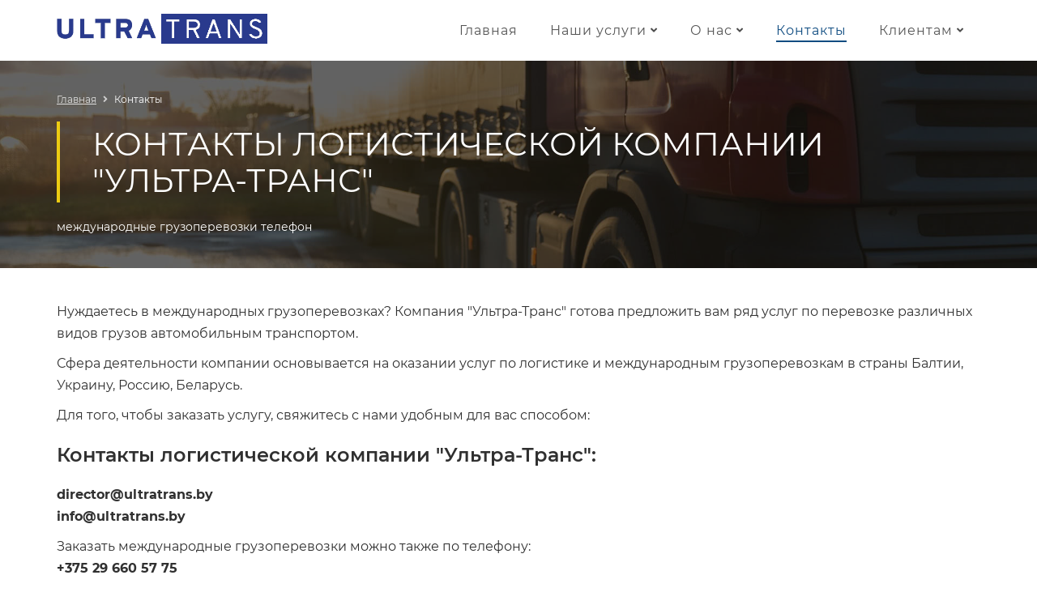

--- FILE ---
content_type: text/html; charset=UTF-8
request_url: https://ultratrans.by/contacts
body_size: 8430
content:
<!DOCTYPE html>
<html lang="ru">

<head>
	<meta http-equiv="content-type" content="text/html; charset=utf-8" />
	
	<title>Логистическая компания &quot;Ультра-Транс&quot;, международные грузоперевозки: контакты</title>
	<meta name="keywords" content="" />
	<meta name="description" content="Международные грузоперевозки от Ультра-Транс. Для того, чтобы заказать услугу свяжитесь с нами любым удобным для вас способом, указанном на сайте!" />
	<meta name="viewport" content="width=device-width,initial-scale=1.0">

	<link rel="canonical" href="https://ultratrans.by/contacts" />
	
	<meta name="theme-color" content="#293A8D" />
	<link href="https://ultratrans.by/assets/site/css/style.css?v=0.2" rel="stylesheet" type="text/css" />
	
	<link href="https://ultratrans.by/assets/plugins/font-montserrat/font.css" rel="stylesheet" type="text/css" />
	
	<script>
		const base_url = "https://ultratrans.by/",
			csrf_test_name = "a02015656802cce2b58562450703eeed";
	</script>
	
	<script  src="https://ultratrans.by/assets/plugins/jquery/jquery-3.5.0.min.js" type="text/javascript"></script>
				
	

<meta property="og:locale" content="ru_RU" />
<meta property="og:type" content="website" />
<meta property="og:title" content="Логистическая компания &amp;quot;Ультра-Транс&amp;quot;, международные грузоперевозки: контакты" />
<meta property="og:description" content="Международные грузоперевозки от Ультра-Транс. Для того, чтобы заказать услугу свяжитесь с нами любым удобным для вас способом, указанном на сайте!" />
<meta property="og:url" content="https://ultratrans.by/contacts" />
<meta property="og:site_name" content="UltraTrans.by" />
<meta property="og:updated_time" content="2026-01-25T09:57:34+03:00" />
<meta property="og:image" content="https://ultratrans.by/assets/site/img/og.jpg" />
<meta property="og:image:type" content="image/jpeg" />
<meta property="og:image:width" content="1200" />
<meta property="og:image:height" content="639" />

<meta name="twitter:card" content="summary_large_image">
<meta name="twitter:title" content="Логистическая компания &quot;Ультра-Транс&quot;, международные грузоперевозки: контакты">
<meta name="twitter:description" content="Международные грузоперевозки от Ультра-Транс. Для того, чтобы заказать услугу свяжитесь с нами любым удобным для вас способом, указанном на сайте!">



<link href="https://ultratrans.by/assets/site/img/favicon/favicon-32x32.png?v=0.2" rel="icon" type="image/png" sizes="32x32" />
<link href="https://ultratrans.by/assets/site/img/favicon/favicon-192x192.png?v=0.2" rel="icon" type="image/png" sizes="192x192" />
<link href="https://ultratrans.by/assets/site/img/favicon/apple-touch-icon-180x180.png?v=0.2" rel="apple-touch-icon" type="image/png" />
	
		
</head>
<body class="pageview-contacts">

<header class="header">
	<div class="container">
		<div class="header-logo">
			<a href="https://ultratrans.by/" class="logo-container">
				<img src="https://ultratrans.by/assets/uploads/settings/logo.png" alt="Логистика и транспорт для требовательных клиентов - UltraTrans.by" class="logo" />			</a>
		</div>
		<div class="header-right">
			<nav class="navigation">
				<a href="javascript:void(0)" class="navigation-btn" id="mobileNavBtn">
					<span></span>
					<span></span>
					<span></span>
				</a>
				<ul class="navigation-list">
											<li>
							<div class="navigation-item">
																								<a href="https://ultratrans.by/" class="navigation-link"><span class="label">Главная</span></a>
															</div>
						</li>
											<li>
							<div class="navigation-item">
																								<a href="https://ultratrans.by/services" class="navigation-link"><span class="label">Наши услуги<span class="toggle"><i class="fa5 fas fa-angle-down" ></i></span></span></a>
																	<ul class="navigation-child">
																					<li>
												<a href="https://ultratrans.by/services/avtomobilnye-gruzoperevozki" class="">Автомобильные грузоперевозки</a>											</li>
																					<li>
												<a href="https://ultratrans.by/services/perevozka-gruzov-vysokoj-stoimosti" class="">Перевозка грузов высокой стоимости</a>											</li>
																					<li>
												<a href="https://ultratrans.by/services/perevozka-proektnyh-gruzov" class="">Перевозка проектных грузов</a>											</li>
																					<li>
												<a href="https://ultratrans.by/services/refrizheratornye-perevozki" class="">Рефрижераторные перевозки</a>											</li>
																					<li>
												<a href="https://ultratrans.by/services/transportnoe-ekspedirovanie" class="">Транспортное экспедирование</a>											</li>
																					<li>
												<a href="https://ultratrans.by/services/perevozka-alkogolya" class="">Перевозка алкоголя</a>											</li>
																					<li>
												<a href="https://ultratrans.by/services/mezhdunarodnaya-perevozka-skoroportyashihsya-produktov" class="">Перевозки скоропортящихся продуктов</a>											</li>
																			</ul>
															</div>
						</li>
											<li>
							<div class="navigation-item">
																								<a href="https://ultratrans.by/about" class="navigation-link"><span class="label">О нас<span class="toggle"><i class="fa5 fas fa-angle-down" ></i></span></span></a>
																	<ul class="navigation-child">
																					<li>
												<a href="https://ultratrans.by/vacancy" class="">Вакансии</a>											</li>
																					<li>
												<a href="https://ultratrans.by/ceny" class="">Цены</a>											</li>
																					<li>
												<a href="https://ultratrans.by/directions" class="">Направления</a>											</li>
																			</ul>
															</div>
						</li>
											<li>
							<div class="navigation-item">
																								<a href="https://ultratrans.by/contacts" class="navigation-link current"><span class="label">Контакты</span></a>
															</div>
						</li>
											<li>
							<div class="navigation-item">
																								<a href="javascript:void(0)" class="navigation-link"><span class="label">Клиентам<span class="toggle"><i class="fa5 fas fa-angle-down" ></i></span></span></a>
																	<ul class="navigation-child">
																					<li>
												<a href="https://ultratrans.by/tranzitnaya-perevozka/" class="">Транзитная перевозка</a>											</li>
																					<li>
												<a href="https://ultratrans.by/poputnaya-perevozka" class="">Попутная перевозка</a>											</li>
																					<li>
												<a href="https://ultratrans.by/tir" class="">Tir перевозка</a>											</li>
																					<li>
												<a href="https://ultratrans.by/rastamozhka" class="">Растаможка груза</a>											</li>
																			</ul>
															</div>
						</li>
									</ul>
			</nav>
		</div>
	</div>
</header>

<div class="content">
	<section class="page-offer">
	<div class="container">
		<div class="breadcrumbs"><div class="breadcrumbs-in"><a href="https://ultratrans.by/">Главная</a> <span class="breadcrumbs-sep"><i class="fa5 fas fa-angle-right" ></i></span> <span>Контакты</span> </div></div>		<h1 class="title uppercase">Контакты логистической компании "Ультра-Транс"</h1>
		<div class="text">международные грузоперевозки телефон
</div>	</div>
</section>

<section class="page-content">
	<div class="container">
		<div class="text-editor">
			<p>Нуждаетесь в международных грузоперевозках? Компания &quot;Ультра-Транс&quot; готова предложить вам ряд услуг по перевозке различных видов грузов автомобильным транспортом.</p>

<p>Сфера деятельности компании основывается на оказании услуг по логистике и международным грузоперевозкам в страны Балтии, Украину, Россию, Беларусь.</p>

<p>Для того, чтобы заказать услугу,&nbsp;свяжитесь с нами удобным для вас способом:</p>

<h2>Контакты логистической компании &quot;Ультра-Транс&quot;:</h2>

<p><strong>director@ultratrans.by<br />
info@ultratrans.by</strong></p>

<p>Заказать&nbsp;международные грузоперевозки можно также по телефону:<br />
<strong>+375 29 660 57 75</strong></p>

<p>Адрес компании по международным перевозкам ООО Ультра-Транс:<br />
<strong>г. Полоцк, ул. Дзержинского 103.</strong></p>

<p>Компания&nbsp;гарантируем качество оказываемых нами услуг. Для своих клиентов предлагаем оптимальные <a href="/ceny">цены</a> и гибкие условия оплаты, сопутствующие услуги.</p>		</div>
	</div>
</section>

<section class="feedback">
	<div class="container">
		<div class="feedback-left">
			<div class="feedback-contacts">
				<div class="title">Всегда на связи</div>
				<ul class="list">
					<li>
						<div class="list-item">
							<i class="fa5 fas fa-phone-alt fa-fw" ></i>							<a href="tel:+375296605775" class="phone">+375 (29) 660-57-75</a>
						</div>
					</li>
					<li>
						<div class="list-item">
							<i class="fa5 fas fa-envelope-open fa-fw" ></i>							<a href="mailto:info@ultratrans.by" class="email">info@ultratrans.by</a>
						</div>
					</li>
					<li>
						<div class="list-item">
							<i class="fa5 fas fa-envelope-open fa-fw" ></i>							<a href="mailto:director@ultratrans.by" class="email">director@ultratrans.by</a>
						</div>
					</li>
					<li>
						<div class="list-item">
							<i class="fa5 fas fa-map-marked-alt fa-fw" ></i>							Республика Беларусь<br />
г. Полоцк, ул. Дзержинского 103						</div>
					</li>
				</ul>
			</div>
			<ul class="feedback-social">
									<li>
						<noindex>
							<a href="javascript:void(0)" data-social-link="https://vk.com/public200385789" rel="nofollow" target="_blank" title="Мы Вконтакте"><i class="fa5 fab fa-vk"></i></a>
						</noindex>
					</li>
									<li>
						<noindex>
							<a href="javascript:void(0)" data-social-link="https://www.facebook.com/ultratrans.by/" rel="nofollow" target="_blank" title="Мы в Facebook"><i class="fa5 fab fa-facebook-f"></i></a>
						</noindex>
					</li>
									<li>
						<noindex>
							<a href="javascript:void(0)" data-social-link="https://twitter.com/ultratrans_by" rel="nofollow" target="_blank" title="Мы в Twitter"><i class="fa5 fab fa-twitter"></i></a>
						</noindex>
					</li>
									<li>
						<noindex>
							<a href="javascript:void(0)" data-social-link="https://wa.me/375296605775" rel="nofollow" target="_blank" title="Мы в Whatsapp"><i class="fa5 fab fa-whatsapp"></i></a>
						</noindex>
					</li>
									<li>
						<noindex>
							<a href="javascript:void(0)" data-social-link="https://viber.click/7375296605775" rel="nofollow" target="_blank" title="Мы в Viber"><i class="fa5 fab fa-viber"></i></a>
						</noindex>
					</li>
									<li>
						<noindex>
							<a href="javascript:void(0)" data-social-link="https://t.me/Roman_UltraTrans" rel="nofollow" target="_blank" title="Мы в Telegram"><i class="fa5 fab fa-telegram-plane"></i></a>
						</noindex>
					</li>
							</ul>
			<div class="feedback-calculator">
				<div class="title">Расcчитайте стоимость доставки</div>
				<div class="text">С помощью нашей лид-формы вы можете расчитать стоимость доставки груза с учётом всех возможных особенностей</div>
				<div class="action">
					<a href="#popupCalculator" class="btn" data-toggle="modal">Произвести расчет</a>
				</div>
			</div>
		</div>
		<div class="feedback-right">
			<div class="feedback-form">
				<div class="feedback-form-title">
					<div class="title">Остались вопросы?</div>
					<div class="text">Оставьте ваши контактные данные и мы ответим на любые ваши вопросы</div>
				</div>
				<form action="https://ultratrans.by/ajax/feedback" class="feedback-form-form" data-toggle="ajaxForm" method="post" accept-charset="utf-8">
<input type="hidden" name="csrf_test_name" value="a02015656802cce2b58562450703eeed" />                                 
					<ul class="inputs-list">
						<li>
							<ul class="inputs-cols">
								<li>
									<div class="inputs-group">
										<label class="inputs-caption" for="feedbackInputName">Представьтесь:</label>
										<input type="text" name="name" class="input" id="feedbackInputName" placeholder="Ваше Ф.И.О., организация" data-rules="required" />
									</div>
								</li>
								<li>
									<div class="inputs-group">
										<label class="inputs-caption" for="feedbackInputPhone">Телефон:</label>
										<input type="tel" name="phone" class="input" id="feedbackInputPhone" placeholder="+375..." data-rules="required" />
									</div>
								</li>
							</ul>
						</li>
						<li>
							<div class="inputs-group">
								<label class="inputs-caption" for="feedbackInputText">Сообщение:</label>
								<textarea name="text" class="input input-textarea" rows="4" id="feedbackInputText" placeholder="..."></textarea>
							</div>
						</li>
						<li>
							<div class="recaptcha"></div>
						</li>
					</ul>
					<div class="action">
						<button class="btn">Отправить</button>
						<input type="hidden" name="title" value="Остались вопросы: Контакты">
					</div>
				</form>			</div>
		</div>
	</div>
</section>
<section class="feedback-map" id="feedbackMap">
	<textarea class="none"><iframe src="https://www.google.com/maps/embed?pb=!1m18!1m12!1m3!1d2261.073678974191!2d28.76852221603819!3d55.47881362055724!2m3!1f0!2f0!3f0!3m2!1i1024!2i768!4f13.1!3m3!1m2!1s0x46c491e46632c4ab%3A0xdf43a824c4a9a10f!2z0YPQuy4g0JTQt9C10YDQttC40L3RgdC60L7Qs9C-IDEwMywg0J_QvtC70L7RhtC6!5e0!3m2!1sru!2sby!4v1602961594083!5m2!1sru!2sby" width="100%" height="450" frameborder="0" style="border:0;" allowfullscreen="" aria-hidden="false" tabindex="0"></iframe></textarea>
</section>

<script>
	$(window).on('load', function () {

		setTimeout(function () {

			let m = $('#feedbackMap');

			m.html(m.find('textarea').val())

		}, 1500)

	});
</script>
</div>

<footer class="footer">
	<div class="footer-top">
		<div class="container">
			<div class="footer-left">
				<div class="footer-logo">
					<a href="https://ultratrans.by/" class="footer-logo-container">
						<div class="title">UltraTrans.by</div>
						<div class="text">Логистика и транспорт для требовательных клиентов</div>
					</a>
				</div>
				<ul class="footer-social">
											<li>
							<noindex>
								<a href="javascript:void(0)" data-social-link="https://vk.com/public200385789" rel="nofollow" target="_blank" title="Мы Вконтакте"><i class="fa5 fab fa-vk"></i></a>
							</noindex>
						</li>
											<li>
							<noindex>
								<a href="javascript:void(0)" data-social-link="https://www.facebook.com/ultratrans.by/" rel="nofollow" target="_blank" title="Мы в Facebook"><i class="fa5 fab fa-facebook-f"></i></a>
							</noindex>
						</li>
											<li>
							<noindex>
								<a href="javascript:void(0)" data-social-link="https://twitter.com/ultratrans_by" rel="nofollow" target="_blank" title="Мы в Twitter"><i class="fa5 fab fa-twitter"></i></a>
							</noindex>
						</li>
											<li>
							<noindex>
								<a href="javascript:void(0)" data-social-link="https://wa.me/375296605775" rel="nofollow" target="_blank" title="Мы в Whatsapp"><i class="fa5 fab fa-whatsapp"></i></a>
							</noindex>
						</li>
											<li>
							<noindex>
								<a href="javascript:void(0)" data-social-link="https://viber.click/7375296605775" rel="nofollow" target="_blank" title="Мы в Viber"><i class="fa5 fab fa-viber"></i></a>
							</noindex>
						</li>
											<li>
							<noindex>
								<a href="javascript:void(0)" data-social-link="https://t.me/Roman_UltraTrans" rel="nofollow" target="_blank" title="Мы в Telegram"><i class="fa5 fab fa-telegram-plane"></i></a>
							</noindex>
						</li>
									</ul>
			</div>
			<div class="footer-center">
				<div class="footer-nav">
					<ul class="footer-nav-cols">
											<li>
							<div class="footer-title">Навигация</div>
							<ul class="footer-nav-list">
															<li>
									<a href="https://ultratrans.by/" class="">Главная</a>								</li>
															<li>
									<a href="https://ultratrans.by/services" class="">Наши услуги</a>								</li>
															<li>
									<a href="https://ultratrans.by/vacancy" class="">Вакансии</a>								</li>
															<li>
									<a href="https://ultratrans.by/about" class="">О нас</a>								</li>
															<li>
									<a href="https://ultratrans.by/contacts" class="">Контакты</a>								</li>
															<li>
									<a href="https://ultratrans.by/articles" class="">Статьи</a>								</li>
															<li>
									<a href="https://ultratrans.by/directions" class="">Направления</a>								</li>
															<li>
									<a href="https://ultratrans.by/ceny" class="">Стоимость</a>								</li>
														</ul>
						</li>
											<li>
							<div class="footer-title">Услуги</div>
							<ul class="footer-nav-list">
															<li>
									<a href="https://ultratrans.by/services/avtomobilnye-gruzoperevozki" class="">Автомобильные грузоперевозки</a>								</li>
															<li>
									<a href="https://ultratrans.by/services/perevozka-gruzov-vysokoj-stoimosti" class="">Перевозка грузов высокой стоимости</a>								</li>
															<li>
									<a href="https://ultratrans.by/services/perevozka-proektnyh-gruzov" class="">Перевозка проектных грузов</a>								</li>
															<li>
									<a href="https://ultratrans.by/services/refrizheratornye-perevozki" class="">Рефрижераторные перевозки</a>								</li>
															<li>
									<a href="https://ultratrans.by/services/transportnoe-ekspedirovanie" class="">Транспортное экспедирование</a>								</li>
														</ul>
						</li>
										</ul>
				</div>
			</div>
			<div class="footer-right">
				<div class="footer-contacts">
					<div class="footer-title">Контакты</div>
					<ul class="footer-contacts-list">
						<li>
							<div class="footer-contacts-item">
								<i class="fa5 fas fa-phone-alt fa-fw" ></i>								<a href="tel:+375296605775" class="phone">+375 (29) 660-57-75</a>
							</div>
						</li>
						<li>
							<div class="footer-contacts-item">
								<i class="fa5 fas fa-envelope fa-fw" ></i>								<a href="mailto:info@ultratrans.by" class="email">info@ultratrans.by</a>
							</div>
						</li>
						<li>
							<div class="footer-contacts-item">
								<i class="fa5 fas fa-envelope fa-fw" ></i>								<a href="mailto:director@ultratrans.by" class="email">director@ultratrans.by</a>
							</div>
						</li>
						<li>
							<div class="footer-contacts-item">
								<i class="fa5 fas fa-map-marker-alt fa-fw" ></i>								Республика Беларусь<br />
г. Полоцк, ул. Дзержинского 103							</div>
						</li>
					</ul>
				</div>
			</div>
		</div>
	</div>
	<div class="footer-bottom">
		<div class="container">
			<div class="footer-copyright">
				UltraTrans.by &copy; 2020. Все права защищены.			</div>
			<div class="footer-developer">
				<a href="https://narisuemvse.by" rel="nofollow" target="_blank">Разработка сайта </span></a>| 
			</div>
		</div>
	</div>
</footer>
<div class="popup" id="popupFeedback">
	<a href="javascript:void(0)" class="popup-close" data-modal="close"><i class="fa5 fas fa-times" ></i></a>
	<div class="popup-top">
		<div class="title">Заказать звонок</div>
		<div class="brief">Оставьте заявку и наши специалисты свяжутся с Вами в ближайшее время</div>
	</div>
	<form action="https://ultratrans.by/ajax/feedback" class="popup-form" data-toggle="ajaxForm" method="post" accept-charset="utf-8">
                   <input type="hidden" name="csrf_test_name" value="a02015656802cce2b58562450703eeed" />
	<ul class="inputs">
		<li>
			<input type="text" name="name" class="form-input" placeholder="Ваше имя" />
		</li>
		<li>
			<input type="tel" name="phone" class="form-input" placeholder="Ваш телефон *" data-rules="required" />
		</li>
	</ul>
	<div class="actions">
		<button class="btn btn-xl">Отправить</button>
		<input type="hidden" name="title" id="popupFeedbackTask" value="" />
	</div>
	</form></div>

<div class="popup" id="popupThanks">
	<a href="javascript:void(0)" class="popup-close" data-modal="close"><i class="fa5 fas fa-times" ></i></a>
	<div class="popup-top">
		<div class="title">Спасибо за заявку</div>
		<div class="brief">Мы свяжемся с Вами в ближайшее рабочее время</div>
	</div>
</div>


<div class="popup popup-calculator" id="popupCalculator">
	<a href="javascript:void(0)" class="popup-close" data-modal="close"><i class="fa5 fas fa-times" ></i></a>

	<div class="popup-calculator-container">
		<form action="https://ultratrans.by/ajax/calculator" class="popup-calculator-form" data-toggle="ajaxForm" method="post" accept-charset="utf-8">
<input type="hidden" name="csrf_test_name" value="a02015656802cce2b58562450703eeed" />                                                              
		<div class="title">Рассчитать стоимость</div>
		<ul class="inputs-cols">
			<li>
				<label class="inputs-caption" for="popupCalculatorInputCompany">Название компании *</label>
				<input type="text" name="name" class="form-input" id="popupCalculatorInputCompany" placeholder="..." data-rules="required" />
			</li>
			<li>
				<label class="inputs-caption" for="popupCalculatorInputPosition">Должность</label>
				<input type="text" name="position" class="form-input" id="popupCalculatorInputPosition" placeholder="..." />
			</li>
			<li>
				<label class="inputs-caption" for="popupCalculatorInputFrom">Откуда доставить необходимо груз? *</label>
				<input type="text" name="place_from" class="form-input" id="popupCalculatorInputFrom" placeholder="Откуда" data-rules="required" />
			</li>
			<li>
				<label class="inputs-caption" for="popupCalculatorInputTo">Куда необходимо доставить груз? *</label>
				<input type="text" name="place_to" class="form-input" id="popupCalculatorInputTo" placeholder="Куда" data-rules="required" />
			</li>
			<li class="wide">
				<label class="inputs-caption" for="popupCalculatorInputDate">Планируемая дата отправки? *</label>
				<input type="date" name="date" class="form-input" id="popupCalculatorInputDate" placeholder="Выберите дату" data-rules="required" />
			</li>
			<li>
				<label class="inputs-caption" for="popupCalculatorInputWeight">Вес груза</label>
				<input type="text" name="weight" class="form-input" id="popupCalculatorInputWeight" placeholder="Тонны" />
			</li>
			<li>
				<label class="inputs-caption" for="popupCalculatorInputVolume">Объем груза</label>
				<input type="text" name="volume" class="form-input" id="popupCalculatorInputVolume" placeholder="м.куб." />
			</li>
			<li class="wide">
				<label class="inputs-caption" for="popupCalculatorInputType">Тип транспорта *</label>
				<select name="type" class="form-input" id="popupCalculatorInputType">
					<option value="Крытая">Крытая</option>
					<option value="Тент">Тент</option>
					<option value="Изотерма">Изотерма</option>
					<option value="Рефрижератор">Рефрижератор</option>
					<option value="Контейнеровоз">Контейнеровоз</option>
					<option value="Открытая">Открытая</option>
					<option value="Цистерна пищевая">Цистерна пищевая</option>
				</select>
			</li>
			<li>
				<label class="inputs-caption" for="popupCalculatorInputEmail">E-mail *</label>
				<input type="email" name="email" class="form-input" id="popupCalculatorInputEmail" placeholder="" data-rules="required" />
			</li>
			<li>
				<label class="inputs-caption" for="popupCalculatorInputPhone">Телефон *</label>
				<input type="tel" name="phone" class="form-input" id="popupCalculatorInputPhone" placeholder="+375..." data-rules="required" />
			</li>
		</ul>
		<div class="action">
			<button class="btn btn-xl wide">Отправить</button>
			<input type="hidden" name="title" id="popupFeedbackTask" value="" />
		</div>
		</form>	</div>
</div>

<div class="mobile-nav">
	<ul class="mobile-nav-items">
					<li>
				<div class="mobile-nav-item">
					<a href="https://ultratrans.by/" class="mobile-nav-link">Главная</a>									</div>
			</li>
					<li>
				<div class="mobile-nav-item">
					<a href="https://ultratrans.by/services" class="mobile-nav-link">Наши услуги<i class="fa5 fas fa-caret-right" ></i></a>											<div class="mobile-nav-childs">
							<a href="javascript:void(0)" class="mobile-nav-title mobile-nav-return">
								<i class="fa5 fas fa-arrow-left" ></i> Вернуться
							</a>
							<ul class="mobile-nav-items">
								<li>
									<a href="https://ultratrans.by/services" class="mobile-nav-link mobile-nav-link-parent">Наши услуги<span class="toggle"><i class="fa5 fas fa-angle-down" ></i></span></a>								</li>
																	<li>
										<a href="https://ultratrans.by/services/avtomobilnye-gruzoperevozki" class="mobile-nav-link">Автомобильные грузоперевозки</a>									</li>
																	<li>
										<a href="https://ultratrans.by/services/perevozka-gruzov-vysokoj-stoimosti" class="mobile-nav-link">Перевозка грузов высокой стоимости</a>									</li>
																	<li>
										<a href="https://ultratrans.by/services/perevozka-proektnyh-gruzov" class="mobile-nav-link">Перевозка проектных грузов</a>									</li>
																	<li>
										<a href="https://ultratrans.by/services/refrizheratornye-perevozki" class="mobile-nav-link">Рефрижераторные перевозки</a>									</li>
																	<li>
										<a href="https://ultratrans.by/services/transportnoe-ekspedirovanie" class="mobile-nav-link">Транспортное экспедирование</a>									</li>
																	<li>
										<a href="https://ultratrans.by/services/perevozka-alkogolya" class="mobile-nav-link">Перевозка алкоголя</a>									</li>
																	<li>
										<a href="https://ultratrans.by/services/mezhdunarodnaya-perevozka-skoroportyashihsya-produktov" class="mobile-nav-link">Перевозки скоропортящихся продуктов</a>									</li>
															</ul>
						</div>
									</div>
			</li>
					<li>
				<div class="mobile-nav-item">
					<a href="https://ultratrans.by/about" class="mobile-nav-link">О нас<i class="fa5 fas fa-caret-right" ></i></a>											<div class="mobile-nav-childs">
							<a href="javascript:void(0)" class="mobile-nav-title mobile-nav-return">
								<i class="fa5 fas fa-arrow-left" ></i> Вернуться
							</a>
							<ul class="mobile-nav-items">
								<li>
									<a href="https://ultratrans.by/about" class="mobile-nav-link mobile-nav-link-parent">О нас<span class="toggle"><i class="fa5 fas fa-angle-down" ></i></span></a>								</li>
																	<li>
										<a href="https://ultratrans.by/vacancy" class="mobile-nav-link">Вакансии</a>									</li>
															</ul>
						</div>
									</div>
			</li>
					<li>
				<div class="mobile-nav-item">
					<a href="https://ultratrans.by/contacts" class="mobile-nav-link current">Контакты</a>									</div>
			</li>
					<li>
				<div class="mobile-nav-item">
					<a href="javascript:void(0)" class="mobile-nav-link">Клиентам<i class="fa5 fas fa-caret-right" ></i></a>											<div class="mobile-nav-childs">
							<a href="javascript:void(0)" class="mobile-nav-title mobile-nav-return">
								<i class="fa5 fas fa-arrow-left" ></i> Вернуться
							</a>
							<ul class="mobile-nav-items">
								<li>
									<a href="javascript:void(0)" class="mobile-nav-link mobile-nav-link-parent">Клиентам<span class="toggle"><i class="fa5 fas fa-angle-down" ></i></span></a>								</li>
																	<li>
										<a href="https://ultratrans.by/poputnaya-perevozka" class="mobile-nav-link">Попутная перевозка</a>									</li>
																	<li>
										<a href="https://ultratrans.by/tir" class="mobile-nav-link">Тир перевозка</a>									</li>
																	<li>
										<a href="https://ultratrans.by/rastamozhka" class="mobile-nav-link">Растаможка груза</a>									</li>
															</ul>
						</div>
									</div>
			</li>
					<li>
				<div class="mobile-nav-item">
					<a href="https://ultratrans.by/ceny" class="mobile-nav-link">Цены</a>									</div>
			</li>
			</ul>
	<div class="mobile-nav-bottom">
		<ul class="mobile-nav-contacts">
			<li>
				<div class="item">
					<i class="fa5 fas fa-phone-alt fa-fw" ></i>					<a href="tel:+375296605775" class="phone">+375 (29) 660-57-75</a>
				</div>
			</li>
			<li>
				<div class="item">
					<i class="fa5 fas fa-envelope-open fa-fw" ></i>					<a href="mailto:info@ultratrans.by" class="email">info@ultratrans.by</a>
				</div>
			</li>
			<li>
				<div class="item">
					<i class="fa5 fas fa-envelope-open fa-fw" ></i>					<a href="mailto:director@ultratrans.by" class="email">director@ultratrans.by</a>
				</div>
			</li>
			<li>
				<div class="item">
					<i class="fa5 fas fa-map-marked-alt fa-fw" ></i>					Республика Беларусь<br />
г. Полоцк, ул. Дзержинского 103				</div>
			</li>
		</ul>
		<ul class="mobile-nav-social">
							<li>
					<noindex>
						<a href="javascript:void(0)" data-social-link="https://vk.com/public200385789" rel="nofollow" target="_blank" title="Мы Вконтакте"><i class="fa5 fab fa-vk"></i></a>
					</noindex>
				</li>
							<li>
					<noindex>
						<a href="javascript:void(0)" data-social-link="https://www.facebook.com/ultratrans.by/" rel="nofollow" target="_blank" title="Мы в Facebook"><i class="fa5 fab fa-facebook-f"></i></a>
					</noindex>
				</li>
							<li>
					<noindex>
						<a href="javascript:void(0)" data-social-link="https://twitter.com/ultratrans_by" rel="nofollow" target="_blank" title="Мы в Twitter"><i class="fa5 fab fa-twitter"></i></a>
					</noindex>
				</li>
							<li>
					<noindex>
						<a href="javascript:void(0)" data-social-link="https://wa.me/375296605775" rel="nofollow" target="_blank" title="Мы в Whatsapp"><i class="fa5 fab fa-whatsapp"></i></a>
					</noindex>
				</li>
							<li>
					<noindex>
						<a href="javascript:void(0)" data-social-link="https://viber.click/7375296605775" rel="nofollow" target="_blank" title="Мы в Viber"><i class="fa5 fab fa-viber"></i></a>
					</noindex>
				</li>
							<li>
					<noindex>
						<a href="javascript:void(0)" data-social-link="https://t.me/Roman_UltraTrans" rel="nofollow" target="_blank" title="Мы в Telegram"><i class="fa5 fab fa-telegram-plane"></i></a>
					</noindex>
				</li>
					</ul>
	</div>
</div>

<script type="application/ld+json">{"@context":"https:\/\/schema.org","@type":"AutomotiveBusiness","name":"UltraTrans.by","url":"https:\/\/ultratrans.by\/","logo":"https:\/\/ultratrans.by\/assets\/uploads\/assets\/uploads\/settings\/logo.png","image":"https:\/\/ultratrans.by\/assets\/uploads\/assets\/uploads\/settings\/logo.png","email":"info@ultratrans.by","telephone":"+375 (29) 660-57-75","priceRange":"BYN","currenciesAccepted":"BYN","address":{"@type":"PostalAddress","addressLocality":"г. Полоцк, Республика Беларусь","postalCode":211408,"streetAddress":"ул. Дзержинского 103"},"location":{"@type":"Place","address":{"@type":"PostalAddress","addressLocality":"г. Полоцк, Республика Беларусь","postalCode":211408,"streetAddress":"ул. Дзержинского 103"},"geo":{"@type":"GeoCoordinates","latitude":55.591566,"longitude":28.591215}},"contactPoint":{"@type":"ContactPoint","telephone":"+375 (29) 660-57-75","contactType":"customer service"},"openingHoursSpecification":[{"@type":"OpeningHoursSpecification","dayOfWeek":"Monday","opens":"09:00","closes":"18:00"},{"@type":"OpeningHoursSpecification","dayOfWeek":"Tuesday","opens":"09:00","closes":"18:00"},{"@type":"OpeningHoursSpecification","dayOfWeek":"Wednesday","opens":"09:00","closes":"18:00"},{"@type":"OpeningHoursSpecification","dayOfWeek":"Thursday","opens":"09:00","closes":"18:00"},{"@type":"OpeningHoursSpecification","dayOfWeek":"Friday","opens":"09:00","closes":"18:00"},{"@type":"OpeningHoursSpecification","dayOfWeek":"Saturday","opens":"09:00","closes":"18:00"},{"@type":"OpeningHoursSpecification","dayOfWeek":"Sunday","opens":"09:00","closes":"18:00"}]}</script><script type="application/ld+json">{"@context":"https:\/\/schema.org","@type":"WebPage","name":"Контакты логистической компании &quot;Ультра-Транс&quot;","lastReviewed":"2026-01-25T09:57:34+03:00","reviewedBy":"UltraTrans.by","relatedLink":"https:\/\/ultratrans.by\/contacts","breadcrumb":{"@type":"BreadcrumbList","itemListElement":[{"@type":"ListItem","position":1,"item":{"@type":"Thing","name":"Главная","@id":"https:\/\/ultratrans.by\/"}},{"@type":"ListItem","position":2,"item":{"@type":"Thing","name":"Контакты","@id":"https:\/\/ultratrans.by\/contacts"}}]}}</script>

<link href="https://ultratrans.by/assets/plugins/font-awesome/css/all.min.css?v=0.2" rel="stylesheet" type="text/css" />

<script>
	$(document)

	// FEEDBACK MODAL
	.on('click', '[data-feedback]', function(){

		$('#popupFeedbackTask').val($(this).attr('data-feedback'));

	})

	// SUBMIT FORM
	.on('submit', '[data-toggle="ajaxForm"]', function(event){

		event.preventDefault();

		let form = $(this),
			validation = formValidation(form);

		if(validation === true)
		{
			let action = form.attr('action'),
				data = form.serialize(),
				thanks = $(form).is('[data-thanks]') ? $(form).attr('data-thanks') : '#popupThanks';

			$.ajax({
				type  : "POST",
				url   : action,
				data  : data,
				cache : false,
				async : false,
				error : function () {
					alert('Ошибка запроса');
					return false;
				},
				success : function(data) {
					if(!!!data.error && data.error != false)
					{
						alert('Ошибка запроса');
						return false;
					}

					if (data.error) {
						alert (data.error);
						return false;
					}

					$('[data-modal="close"]').trigger('click');
					modal_show(thanks);

					form.find('.form-input, .input').val('');

				},
			});
		}

		return false;
	})

	// SOME VALIDATION
	.on('change', '[data-rules="required"]', function(){

		$(this).removeClass('input-error');

	})

	.on('change', '[data-input="email"]', function(){

		let pattern = /^([a-z0-9_.-])+@[a-z0-9-]+\.([a-z]{2,4}\.)?[a-z]{2,4}$/i;

		if(pattern.test($(this).val()))
		{
			$(this).removeClass('input-error');
		}

	})

	.on('change keyup input click', '[data-input="num"]', function(){

		if (this.value.match(/[^0-9]/g))
		{
			this.value = this.value.replace(/[^0-9]/g, '');
		}

	})

	.on('change keyup input click', '[data-input="text"]', function(){

		if (this.value.match(/[^a-zA-Zа-яА-ЯёЁ .]/g))
		{
			this.value = this.value.replace(/[^a-zA-Zа-яА-ЯёЁ .]/g, '');
		}

	});


function formValidation(form)
{
	let validation = true;
	
	form.find('[data-rules="required"]').each(function(){

		let i = $(this),
			v = $.trim(i.val());

		i.val(v);

		if(i.val() === "")
		{
			i.addClass('input-error');
			validation = false;
		}
	});
	
	form.find('[data-input="email"]').each(function(){

		let i = $(this),
			v = $.trim(i.val()),
			p = /^([a-z0-9_.-])+@[a-z0-9-]+\.([a-z]{2,4}\.)?[a-z]{2,4}$/i;

		if(i.val() !== "" && !p.test(i.val())){
			i.addClass('input-error');
			validation = false;
		}

	});
	
	return validation;
}
	/* MODAL
------------------------------------------------------------------------ */

$(document)
	.on('click', '[data-toggle="modal"]', function(event){
		event.preventDefault();
		modal_show($(this).attr('href'));
	})

	.on('click', '[data-modal="close"]', function(event){

		event.preventDefault();

		let c = $(this).closest('[data-modal-container]');

		c.hide();
		c.find('.popup').removeClass('show');

		$('body').removeClass('overflow');

	})

	.on('click', '[data-modal-container]', function(event){

		let t = $(event.target);

		if(t.is('[data-modal-container]'))
		{
			modal_hide(t.attr('data-modal-container'));
		}

	})

	.on('keydown',function(event){
		if (event.which === 27)
		{
			let p = $('.popup.show');

			if(p.length)
			{
				modal_hide('#' + p.attr('id'));
			}
		}
	});

function modal_show(id)
{
	if($('body > [data-modal-container="' + id + '"]').length == 0)
	{
		$('body').append('<div class="popup-container" data-modal="container" data-modal-container="' + id + '"></div>');
		$(id).appendTo('[data-modal-container="' + id + '"]');
	}

	$('body').addClass('overflow');

	$('[data-modal-container="' + id + '"]').fadeIn(100, function(){
		$('[data-modal-container="' + id + '"] .popup').addClass('show');
	});
}

function modal_hide(id)
{
	$(id).removeClass('show');
	$(id).closest('[data-modal-container]').hide();

	$('body').removeClass('overflow');
}


// NAV MOBILE

$(document)
	.on('click', '#mobileNavBtn', function () {

		$('body').toggleClass('mobile-popup-open');

	})

	.on('click', '.mobile-nav-link', function () {

		let childs = $(this).parent('.mobile-nav-item').children('.mobile-nav-childs');

		if(childs.length > 0)
		{
			childs.addClass('open');
			return false;
		}

	})

	.on('click', '.mobile-nav-childs .mobile-nav-title', function () {

		$(this).closest('.mobile-nav-childs').removeClass('open');

	})

	.on('click', '.mobile-nav-close', function () {

		$('.mobile-nav, .mobile-nav-childs').removeClass('open');

	})

	.click(function(event) {
		/*if ($(event.target).closest('.mobile-nav-content').length) return;

		$('.mobile-nav').removeClass('open');
		$('.mobile-nav-childs').removeClass('open');

		event.stopPropagation();*/
	});
	$(function () {
	
	
	
});


// SCROLL

$(window)
	.on('scroll', function () {

		let t = $(window).scrollTop(),
			h = $('.header'),
			c = 'header-scroll';

		if(t > 50)
		{
			h.addClass(c)
		} else {
			h.removeClass(c)
		}

	});
</script>

<script>
    document.querySelectorAll('[data-social-link]').forEach(
        elem => {
            elem.onclick = () => {
                elem.href = elem.getAttribute('data-social-link')
                elem.click()
            }
        }
    )
</script>


<!-- Yandex.Metrika counter -->
<script type="text/javascript" >
	(function(m,e,t,r,i,k,a){m[i]=m[i]||function(){(m[i].a=m[i].a||[]).push(arguments)};
		m[i].l=1*new Date();k=e.createElement(t),a=e.getElementsByTagName(t)[0],k.async=1,k.src=r,a.parentNode.insertBefore(k,a)})
	(window, document, "script", "https://mc.yandex.ru/metrika/tag.js", "ym");

	ym(68364337, "init", {
		clickmap:true,
		trackLinks:true,
		accurateTrackBounce:true,
		webvisor:true
	});
</script>
<noscript><div><img src="https://mc.yandex.ru/watch/68364337" style="position:absolute; left:-9999px;" alt="" /></div></noscript>
<!-- /Yandex.Metrika counter -->

<!-- Global site tag (gtag.js) - Google Analytics -->
<script async src="https://www.googletagmanager.com/gtag/js?id=UA-180703579-1"></script>
<script>
	window.dataLayer = window.dataLayer || [];
	function gtag(){dataLayer.push(arguments);}
	gtag('js', new Date());

	gtag('config', 'UA-180703579-1');
</script>

</body>
</html>


--- FILE ---
content_type: text/css
request_url: https://ultratrans.by/assets/site/css/style.css?v=0.2
body_size: 11356
content:
*{-webkit-box-sizing:border-box;-moz-box-sizing:border-box;box-sizing:border-box}html,body,h1,h2,h3,h4,h5,h6,form,input,textarea,button,select,option,ul,li,ol,img,p,hr,table,tr,td,thead,tbody,tfoot{margin:0;padding:0;border:0}html,body{width:100%;height:100%}body{display:flex;flex-direction:column;font-family:"Montserrat","Open Sans",Roboto,Arial,sans-serif;font-size:16px;color:#303030}body.overflow{overflow:hidden;border-right:12px solid #eaeaea}input,textarea,button,select{font-family:"Montserrat","Open Sans",Roboto,Arial,sans-serif;font-size:14px;color:#303030}button{cursor:pointer}a{color:#0f4c81;text-decoration:underline}a:hover{text-decoration:none}table{border-collapse:collapse;border-spacing:0}ul,ol,li{list-style:none}::-webkit-input-placeholder{font-family:"Montserrat","Open Sans",Roboto,Arial,sans-serif;font-size:14px;color:#969696}:-moz-placeholder{font-family:"Montserrat","Open Sans",Roboto,Arial,sans-serif;font-size:14px;color:#969696}:focus{outline:0}::selection{color:#fff;background:#0f4c81}::-webkit-scrollbar{width:12px;height:12px}::-webkit-scrollbar-track{border-radius:0;box-shadow:none;border:0;background-color:#eaeaea;border-left:1px solid #cecece}::-webkit-scrollbar-thumb{border-radius:0;box-shadow:none;border:0;background-color:#cecece}::-webkit-scrollbar-thumb:hover{background-color:#aaa}.wide{width:100%}.max-wide{max-width:100%}.w25{width:25px !important}.w50{width:50px !important}.w75{width:75px !important}.w100{width:100px !important}.w125{width:125px !important}.w150{width:150px !important}.w175{width:175px !important}.w200{width:200px !important}.w225{width:225px !important}.w250{width:250px !important}.w275{width:275px !important}.w300{width:300px !important}.w325{width:325px !important}.w350{width:350px !important}.w375{width:375px !important}.w400{width:400px !important}.w425{width:425px !important}.w450{width:450px !important}.w475{width:475px !important}.w500{width:500px !important}.m5{margin:5px !important}.m10{margin:10px !important}.m15{margin:15px !important}.m20{margin:20px !important}.m25{margin:25px !important}.m30{margin:30px !important}.m35{margin:35px !important}.m40{margin:40px !important}.m45{margin:45px !important}.m50{margin:50px !important}.mt5{margin-top:5px !important}.mt10{margin-top:10px !important}.mt15{margin-top:15px !important}.mt20{margin-top:20px !important}.mt25{margin-top:25px !important}.mt30{margin-top:30px !important}.mt35{margin-top:35px !important}.mt40{margin-top:40px !important}.mt45{margin-top:45px !important}.mt50{margin-top:50px !important}.mb5{margin-bottom:5px !important}.mb10{margin-bottom:10px !important}.mb15{margin-bottom:15px !important}.mb20{margin-bottom:20px !important}.mb25{margin-bottom:25px !important}.mb30{margin-bottom:30px !important}.mb35{margin-bottom:35px !important}.mb40{margin-bottom:40px !important}.mb45{margin-bottom:45px !important}.mb50{margin-bottom:50px !important}.ml5{margin-left:5px !important}.ml10{margin-left:10px !important}.ml15{margin-left:15px !important}.ml20{margin-left:20px !important}.ml25{margin-left:25px !important}.ml30{margin-left:30px !important}.ml35{margin-left:35px !important}.ml40{margin-left:40px !important}.ml45{margin-left:45px !important}.ml50{margin-left:50px !important}.mr5{margin-right:5px !important}.mr10{margin-right:10px !important}.mr15{margin-right:15px !important}.mr20{margin-right:20px !important}.mr25{margin-right:25px !important}.mr30{margin-right:30px !important}.mr35{margin-right:35px !important}.mr40{margin-right:40px !important}.mr45{margin-right:45px !important}.mr50{margin-right:50px !important}.left{float:left}.right{float:right}.block{display:block}.none{display:none}.floater{float:none !important;width:0 !important;min-width:0 !important;max-width:0 !important;height:0 !important;min-height:0 !important;max-height:0 !important;border:0 !important;padding:0 !important;margin:0 !important;background:none !important;clear:both !important}h1,h2,h3,h4,h5,h6{font-weight:700;line-height:1.2}h1,.h1{font-size:30px}h2,.h2{font-size:24px}h3,.h3{font-size:20px}h4,.h4{font-size:16px}h5,.h5{font-size:14px}h6,.h6{font-size:12px}.light{font-weight:300}.regular{font-weight:400}.medium{font-weight:500}.semibold{font-weight:600}.bold{font-weight:700}.italic{font-style:italic}small,.small{font-size:.8em}big,.big{font-size:1.2em}sub{vertical-align:sub;font-size:.8em}sup{vertical-align:super;font-size:.8em}.text-left{text-align:left}.text-right{text-align:right}.text-center{text-align:center}.text-justify{text-align:justify}.uppercase{text-transform:uppercase}.lowercase{text-transform:lowercase}.capitalize{text-transform:capitalize}.notransform{text-transform:none}.underline{text-decoration:underline}.linethrough{text-decoration:line-through}code{padding:2px 4px;font-family:"Courier New";font-size:90%;color:#c7254e;background-color:#f9f2f4}.color-blue{color:#0f4c81}.color-yellow{color:#ffed63}.color-gray{color:#6b6b6b}.color-gray-lite{color:#969696}.required{color:#e01e1f}.text-editor{line-height:1.7}.text-editor p{margin-bottom:10px}.text-editor p+h1,.text-editor p+h2,.text-editor p+h3,.text-editor p+h4,.text-editor p+h5,.text-editor p+h6{margin-top:20px}.text-editor>p:last-child,.text-editor * p:last-child{margin-bottom:0}.text-editor ul,.text-editor ol{margin:10px 0 20px;padding:0 0 0 40px}.text-editor ul>li,.text-editor ol>li{list-style:inherit}.text-editor ul{list-style:disc inside}.text-editor ol{list-style:decimal inside}.text-editor h1,.text-editor h2,.text-editor h3,.text-editor h4,.text-editor h5,.text-editor h6{margin:0 0 20px;line-height:1.3;font-weight:600}.text-editor strong{font-weight:700}.text-editor hr{margin:15px 0;border-top:1px solid #dadada}.text-editor table{border:1px solid #dadada;margin-bottom:20px}.text-editor table th{padding:15px 20px;border:1px solid #dadada;font-weight:600}.text-editor table td{padding:15px 20px;border:1px solid #dadada}.text-editor blockquote{padding:10px 0 10px 20px;margin:20px 40px;border-left:4px solid #dadada}.text-editor .marker{padding:1px 3px;background:#e5e5e5}.text-editor img{max-width:100%}@media(max-width: 768px){.text-editor h1{font-size:180%}.text-editor h2{font-size:150%}.text-editor h3{font-size:130%}}.icon{display:inline-block;vertical-align:middle}.form-group{margin-bottom:15px}.form-caption{font-size:14px;font-weight:700;line-height:16px;margin-bottom:7px}.form-info{margin-top:7px;font-size:12px;color:#6b6b6b}.form-error{margin-top:7px;font-size:12px;font-weight:400;color:#e01e1f}.form-label{display:inline-block;vertical-align:middle}.form-input{display:inline-block;vertical-align:middle;width:100%;height:50px;border:1px solid #dadada;padding:0 10px;background:#fff;-webkit-transition:border-color .3s ease 0s;-moz-transition:border-color .3s ease 0s;-o-transition:border-color .3s ease 0s;-ms-transition:border-color .3s ease 0s;transition:border-color .3s ease 0s}.form-input:focus{border-color:#0f4c81}.form-input.input-error{border-color:#e01e1f}.form-input-xs{padding:0 3px;height:40px}textarea.form-input{height:auto;padding:10px;max-width:100%;line-height:20px}textarea.no-resize{resize:none}input[readonly]{background:#f9f9f9;cursor:not-allowed}.form-file{display:inline-block;vertical-align:middle;position:relative;width:100%;padding-right:100px}.form-file .form-input{padding-right:45px}.form-file .btn{position:absolute;top:0;right:0;width:100px;padding:0 10px;background:#969696}.form-file .btn:hover{background:#6b6b6b}.form-file .btn .fa5{margin-right:5px}.form-file-clear{display:flex;align-items:center;justify-content:center;flex-wrap:wrap;position:absolute;top:0;right:100px;width:35px;height:100%;font-size:16px;color:#969696;text-decoration:none;-webkit-transition:all .3s ease 0s;-moz-transition:all .3s ease 0s;-o-transition:all .3s ease 0s;-ms-transition:all .3s ease 0s;transition:all .3s ease 0s}.form-file-clear:hover{color:#d11212}.form-file-clear-hidden{display:none}.form-file input[type=file]{display:none}.btn{display:inline-block;vertical-align:middle;height:50px;font-size:16px;font-weight:500;line-height:50px;color:#fff;text-align:center;text-decoration:none;padding:0 25px;background:#0f4c81;-webkit-transition:all .3s ease 0s;-moz-transition:all .3s ease 0s;-o-transition:all .3s ease 0s;-ms-transition:all .3s ease 0s;transition:all .3s ease 0s}.btn:hover{background:#0e395e;cursor:pointer}.btn-inv{display:inline-block;vertical-align:middle;height:50px;font-size:16px;font-weight:600;line-height:46px;color:#fff;text-align:center;text-decoration:none;padding:0 25px;border:2px solid #fff;background:transparent;-webkit-transition:all .3s ease 0s;-moz-transition:all .3s ease 0s;-o-transition:all .3s ease 0s;-ms-transition:all .3s ease 0s;transition:all .3s ease 0s}.btn-inv:hover{background:#fff;color:#303030;cursor:pointer}.btn-xl{height:60px;line-height:60px;padding:0 30px}.btn-xs{height:40px;line-height:40px;padding:0 15px}.btn-gray{background:#6b6b6b}.btn-gray:hover{background:#969696}.btn-white{background:#fff;color:#0f4c81;border-bottom:1px solid #0f4c81}.btn-white:hover{background:#0f4c81;color:#fff}.note{padding:20px;background:#f9f9f9;border-left:5px solid #dadada}.note a{color:inherit}.note-error{border-color:#e01e1f;color:#e01e1f;background:#fce8e8}.note-success{border-color:#009c30;color:#009c30;background:#e9ffef}.note-list{margin:10px 0 0 30px;list-style:disc}.note-list>li{margin-bottom:3px;list-style:inherit}.note-list>li:last-child{margin-bottom:0}.social{display:flex;align-items:center;flex-wrap:wrap}.social-label{font-size:14px;color:#6b6b6b;margin-right:10px}.social-list{display:flex;align-items:center;flex-wrap:wrap}.social-list>li{margin-right:5px}.social-list>li:last-child{margin:0}.social-icon{display:flex;align-items:center;justify-content:center;flex-wrap:wrap;width:36px;height:36px;font-size:16px;color:#fff;text-align:center;text-decoration:none;background:#0f4c81;-webkit-transition:all .3s ease 0s;-moz-transition:all .3s ease 0s;-o-transition:all .3s ease 0s;-ms-transition:all .3s ease 0s;transition:all .3s ease 0s}.social-icon:last-child{margin-right:0}.social-icon:hover{background:#0e395e}.tooltip{display:block;position:absolute;z-index:1070;font-size:12px;line-height:1.4;filter:alpha(opacity=0);opacity:0}.tooltip.in{filter:alpha(opacity=100);opacity:1}.tooltip.top{padding:5px 0;margin-top:-3px}.tooltip.top .tooltip-arrow{bottom:0;left:50%;margin-left:-5px;border-width:5px 5px 0;border-top-color:#343434}.tooltip.top-left .tooltip-arrow{right:5px;bottom:0;margin-bottom:-5px;border-width:5px 5px 0;border-top-color:#343434}.tooltip.top-right .tooltip-arrow{bottom:0;left:5px;margin-bottom:-5px;border-width:5px 5px 0;border-top-color:#343434}.tooltip.right{padding:0 5px;margin-left:3px}.tooltip.right .tooltip-arrow{top:50%;left:0;margin-top:-5px;border-width:5px 5px 5px 0;border-right-color:#343434}.tooltip.bottom{padding:5px 0;margin-top:3px}.tooltip.bottom .tooltip-arrow{top:0;left:50%;margin-left:-5px;border-width:0 5px 5px;border-bottom-color:#343434}.tooltip.bottom-left .tooltip-arrow{top:0;right:5px;margin-top:-5px;border-width:0 5px 5px;border-bottom-color:#343434}.tooltip.bottom-right .tooltip-arrow{top:0;left:5px;margin-top:-5px;border-width:0 5px 5px;border-bottom-color:#343434}.tooltip.left{padding:0 5px;margin-left:-3px}.tooltip.left .tooltip-arrow{top:50%;right:0;margin-top:-5px;border-width:5px 0 5px 5px;border-left-color:#343434}.tooltip-inner{max-width:200px;padding:8px 15px;color:#fff;text-align:center;text-decoration:none;background-color:#343434;border-radius:3px}.tooltip-arrow{position:absolute;width:0;height:0;border-color:transparent;border-style:solid}.owl-stage{display:flex;align-items:stretch;justify-content:flex-start;flex-wrap:wrap}.owl-stage-outer{overflow:hidden}.owl-stage .owl-nav.disabled,.owl-stage .owl-dots.disabled{display:none}.owl-stage .owl-nav .owl-prev,.owl-stage .owl-nav .owl-next,.owl-stage .owl-dot{cursor:pointer;-webkit-user-select:none;-khtml-user-select:none;-moz-user-select:none;-ms-user-select:none;user-select:none}.owl-stage .owl-nav button.owl-prev,.owl-stage .owl-nav button.owl-next,.owl-stage button.owl-dot{background:none;color:inherit;border:none;padding:0 !important;font:inherit}.owl-stage.owl-loaded{display:block}.owl-stage.owl-loading{opacity:0;display:block}.owl-stage.owl-hidden{opacity:0}.owl-stage.owl-refresh .owl-item{visibility:hidden}.owl-stage.owl-drag .owl-item{touch-action:pan-y;-webkit-user-select:none;-moz-user-select:none;-ms-user-select:none;user-select:none}.owl-stage.owl-grab{cursor:move;cursor:grab}.owl-carousel .owl-item .owl-lazy{opacity:0;transition:opacity 400ms ease}.owl-carousel .owl-item .owl-lazy[src^=""],.owl-carousel .owl-item .owl-lazy:not([src]){max-height:0}.owl-carousel .owl-item img.owl-lazy{transform-style:preserve-3d}.popup{position:relative;z-index:5;top:-30px;max-width:350px;padding:25px 35px;background:#fff;margin:0 auto;display:none;opacity:0;-webkit-transition:all .3s ease 0s;-moz-transition:all .3s ease 0s;-o-transition:all .3s ease 0s;-ms-transition:all .3s ease 0s;transition:all .3s ease 0s}.popup.show{top:0;opacity:1}.popup-container{display:none;position:fixed;z-index:1000;top:0;left:0;width:100%;height:100%;padding:30px 10px;background:rgba(0,0,0,.7);overflow:auto}.popup-container .popup{display:block}.popup-close{display:flex;align-items:center;justify-content:center;flex-wrap:wrap;position:absolute;top:0;right:0;width:40px;height:40px;font-size:16px;color:#969696;text-align:center;text-decoration:none;-webkit-transition:all .3s ease 0s;-moz-transition:all .3s ease 0s;-o-transition:all .3s ease 0s;-ms-transition:all .3s ease 0s;transition:all .3s ease 0s}.popup-close:hover{color:#303030}.popup-top{text-align:center}.popup-top .title{font-size:20px;font-weight:700;line-height:25px;text-transform:uppercase}.popup-top .brief{line-height:21px;color:#969696;margin-top:5px}.popup-form{margin-top:20px}.popup-form .inputs>li{margin-bottom:10px}.popup-form .inputs>li:last-child{margin:0}.popup-form .actions{margin-top:15px;text-align:center}.popup-form .actions .btn{width:100%}[data-modal-container="#popupCalculator"]{padding:0}.popup-calculator{position:relative;padding:0;max-width:none;width:100%;height:100%;background:url("/assets/site/img/popup-calculator.jpg") no-repeat center fixed;background-size:cover;top:0}.popup-calculator .popup-close{z-index:20;width:50px;height:50px;font-size:25px;line-height:1;color:#fff}.popup-calculator-container{display:flex;flex-wrap:wrap;align-items:center;position:relative;left:50%;width:50%;height:100%;background:rgba(0,0,0,.75);overflow:auto}.popup-calculator-form{width:100%;padding:50px 35px}.popup-calculator-form .title{font-size:40px;font-weight:400;line-height:1;color:#fff;margin-bottom:20px}.popup-calculator-form .inputs-cols{display:flex;flex-wrap:wrap;margin:0 -10px}.popup-calculator-form .inputs-cols>li{width:50%;padding:0 10px;margin-bottom:15px}.popup-calculator-form .inputs-cols>li.wide{width:100%}.popup-calculator-form .inputs-caption{display:block;font-size:14px;line-height:25px;color:#fff;padding-bottom:5px;cursor:pointer}.popup-calculator-form .action{margin-top:20px}@media(max-width: 992px){.popup-calculator-container{left:0;width:auto}}@media(max-width: 768px){.popup-calculator{background-image:url("/assets/site/img/popup-calculator-mobile.jpg")}.popup-calculator .popup-close{width:40px;height:40px;font-size:20px}.popup-calculator-container{display:block;background:none}.popup-calculator-form{width:auto;padding:30px 25px 25px}.popup-calculator-form .title{font-size:20px;font-weight:600;text-align:center}.popup-calculator-form .inputs-cols{display:block;margin:0}.popup-calculator-form .inputs-cols>li{width:auto !important;padding:0}.popup-calculator-form .inputs-caption{font-size:12px}}.container{position:relative;z-index:10;width:1170px;padding-left:15px;padding-right:15px;margin-left:auto;margin-right:auto}.header{position:fixed;z-index:700;top:0;left:0;width:100%;background:#fff;box-shadow:0 0 0 transparent;-webkit-transition:all .3s ease 0s;-moz-transition:all .3s ease 0s;-o-transition:all .3s ease 0s;-ms-transition:all .3s ease 0s;transition:all .3s ease 0s}.header .container{display:flex;align-items:center;justify-content:space-between;flex-wrap:wrap}.header-right{display:flex;align-items:center;flex-wrap:wrap}.header-scroll{box-shadow:0 2px 5px rgba(0,0,0,.1)}.header-scroll .logo-container{width:180px}.header-scroll .navigation-link{padding-top:10px;padding-bottom:10px}.logo{display:block;max-width:100%}.logo-container{display:inline-block;width:260px;-webkit-transition:all .3s ease 0s;-moz-transition:all .3s ease 0s;-o-transition:all .3s ease 0s;-ms-transition:all .3s ease 0s;transition:all .3s ease 0s}.logo-container:hover{opacity:.8}.navigation-btn{display:none}.navigation-list{display:flex;align-items:center;flex-wrap:wrap}.navigation-list>li:last-child .navigation-child{left:auto;right:0}.navigation-item{position:relative;overflow:hidden}.navigation-item:hover{overflow:visible}.navigation-item:hover .navigation-link .label:before{left:0;width:100%}.navigation-item:hover .navigation-child{margin-top:0;opacity:1}.navigation-link{position:relative;z-index:5;display:block;text-align:center;text-decoration:none;color:inherit;padding:25px 20px;white-space:nowrap;transition:all .5s ease 0s}.navigation-link .label{position:relative;display:block;font-size:16px;font-weight:400;line-height:25px;color:#555;letter-spacing:1px;-webkit-transition:all .3s ease 0s;-moz-transition:all .3s ease 0s;-o-transition:all .3s ease 0s;-ms-transition:all .3s ease 0s;transition:all .3s ease 0s}.navigation-link .label:before{content:"";display:block;position:absolute;top:100%;right:0;width:0;border-top:2px solid #0f4c81;-webkit-transition:all .3s ease 0s;-moz-transition:all .3s ease 0s;-o-transition:all .3s ease 0s;-ms-transition:all .3s ease 0s;transition:all .3s ease 0s}.navigation-link.current .label{color:#0f4c81}.navigation-link.current .label:before{width:100%}.navigation-link .toggle{vertical-align:1px;margin-left:5px;font-size:13px;color:rgba(0,0,0,.7)}.navigation-child{position:absolute;top:100%;left:0;width:100%;margin-top:20px;border-top:2px solid #edcc12;opacity:0;transition:all .5s ease 0s;background:#fff;min-width:200px;box-shadow:0 2px 6px rgba(0,0,0,.1)}.navigation-child>li{border-bottom:1px solid #f1f1f1}.navigation-child>li:last-child{border-bottom:0}.navigation-child a{display:block;font-size:12px;line-height:16px;color:inherit;text-decoration:none;padding:12px 15px;-webkit-transition:all .3s ease 0s;-moz-transition:all .3s ease 0s;-o-transition:all .3s ease 0s;-ms-transition:all .3s ease 0s;transition:all .3s ease 0s}.navigation-child a:hover{background:#f8f8f8}.footer{background:#001c38;color:#fff}.footer-top{padding:70px 0}.footer-top .container{display:flex;align-items:flex-start;justify-content:space-between;flex-wrap:wrap}.footer-bottom{padding:15px 0;border-top:1px solid rgba(255,255,255,.1)}.footer-bottom .container{display:flex;align-items:center;justify-content:space-between;flex-wrap:wrap}.footer-left{position:relative;z-index:5;width:250px}.footer-center{width:100%;padding:0 350px 0 350px;margin:0 -250px 0 -250px}.footer-right{position:relative;z-index:5;width:250px}.footer-logo-container{display:block;color:inherit;text-decoration:none}.footer-logo-container .title{font-size:20px;font-weight:700;line-height:1;text-transform:uppercase;letter-spacing:2px;-webkit-transition:all .3s ease 0s;-moz-transition:all .3s ease 0s;-o-transition:all .3s ease 0s;-ms-transition:all .3s ease 0s;transition:all .3s ease 0s}.footer-logo-container .text{line-height:1.5;margin-top:20px}.footer-logo-container:hover .title{opacity:.8}.footer-social{display:flex;flex-wrap:wrap;margin-top:30px}.footer-social>li{margin-right:8px}.footer-social>li:last-child{margin-right:0}.footer-social a{display:flex;align-items:center;justify-content:center;flex-wrap:wrap;width:33px;height:33px;font-size:16px;line-height:1;color:#fff;text-decoration:none;border-radius:3px;background:rgba(255,255,255,.2);-webkit-transition:all .3s ease 0s;-moz-transition:all .3s ease 0s;-o-transition:all .3s ease 0s;-ms-transition:all .3s ease 0s;transition:all .3s ease 0s}.footer-social a:hover{background:#fff;color:#001c38}.footer-title{font-size:18px;font-weight:500;line-height:1;margin-bottom:20px}.footer-nav-cols{display:flex;flex-wrap:wrap;margin:0 -10px}.footer-nav-cols>li{width:50%;padding:0 10px}.footer-nav-list{font-size:13px;line-height:19px}.footer-nav-list>li{margin-bottom:10px}.footer-nav-list>li:last-child{margin-bottom:0}.footer-nav-list a{color:rgba(255,255,255,.4);text-decoration:none;-webkit-transition:all .3s ease 0s;-moz-transition:all .3s ease 0s;-o-transition:all .3s ease 0s;-ms-transition:all .3s ease 0s;transition:all .3s ease 0s}.footer-nav-list a:hover{color:#fff}.footer-contacts{font-size:14px}.footer-contacts-list>li{margin-bottom:15px}.footer-contacts-list>li:last-child{margin-bottom:0}.footer-contacts-item{position:relative;padding-left:25px;line-height:20px;color:rgba(255,255,255,.4);-webkit-transition:all .3s ease 0s;-moz-transition:all .3s ease 0s;-o-transition:all .3s ease 0s;-ms-transition:all .3s ease 0s;transition:all .3s ease 0s}.footer-contacts-item:hover{color:#fff}.footer-contacts-item .fa5{position:absolute;top:0;left:0;line-height:20px;color:rgba(255,255,255,.7)}.footer-contacts-item a{color:inherit;text-decoration:none}.footer-copyright{font-size:12px;line-height:15px;color:rgba(255,255,255,.4)}.footer-developer{font-size:12px;line-height:15px;color:rgba(255,255,255,.4)}.footer-developer a{color:inherit;text-decoration:none;-webkit-transition:all .3s ease 0s;-moz-transition:all .3s ease 0s;-o-transition:all .3s ease 0s;-ms-transition:all .3s ease 0s;transition:all .3s ease 0s}.footer-developer a .link{text-decoration:underline}.footer-developer a .link:hover{text-decoration:none}.footer-developer a:hover{color:#fff}@media(max-width: 1200px){.container{width:970px}.footer-center{padding:0 250px 0 300px;margin-right:-200px}.footer-right{width:200px}}@media(max-width: 992px){.container{width:750px}body{font-size:14px}.header-scroll .logo-container{width:150px}.logo-container{width:150px}.navigation-link{padding:15px 10px}.navigation-link .label{font-size:14px}.footer-top{padding:50px 0 40px}.footer-center{display:none}}@media(max-width: 768px){.container{width:auto}body{font-size:13px}.header{padding:10px 0}.navigation-btn{display:flex;align-items:center;justify-content:space-between;flex-wrap:wrap;flex-direction:column;width:25px;height:18px}.navigation-btn span{display:block;width:100%;height:2px;background:#303030;-webkit-transform-origin:5px 0;transform-origin:5px 0;-webkit-transition:background .5s cubic-bezier(0.77, 0.2, 0.05, 1),opacity .55s ease,-webkit-transform .5s cubic-bezier(0.77, 0.2, 0.05, 1);transition:background .5s cubic-bezier(0.77, 0.2, 0.05, 1),opacity .55s ease,-webkit-transform .5s cubic-bezier(0.77, 0.2, 0.05, 1);transition:transform .5s cubic-bezier(0.77, 0.2, 0.05, 1),background .5s cubic-bezier(0.77, 0.2, 0.05, 1),opacity .55s ease;transition:transform .5s cubic-bezier(0.77, 0.2, 0.05, 1),background .5s cubic-bezier(0.77, 0.2, 0.05, 1),opacity .55s ease,-webkit-transform .5s cubic-bezier(0.77, 0.2, 0.05, 1)}.navigation-btn span:last-child{-webkit-transform-origin:0 100%;transform-origin:0 100%;margin:0}.navigation-list{display:none}.footer-top{padding:30px 0 20px}.footer-top .container{display:block}.footer-bottom{padding:0;text-align:center}.footer-bottom .container{display:block;padding:0}.footer-left{width:auto}.footer-right{display:flex;justify-content:center;width:auto;margin:20px -15px 0;padding:20px 15px 0;border-top:1px solid rgba(255,255,255,.1)}.footer-logo{text-align:center}.footer-logo-container{width:200px;margin:0 auto}.footer-logo-container .text{font-size:12px;margin-top:10px}.footer-social{justify-content:center;margin-top:15px}.footer-title{display:none}.footer-copyright{padding:13px 15px;font-size:11px}.footer-developer{padding:13px 15px;font-size:11px;background:rgba(0,0,0,.2)}::-webkit-scrollbar{width:5px;height:5px}}.content{flex-grow:1;padding:75px 0 0}.page-offer{position:relative;display:flex;align-items:center;justify-content:center;flex-wrap:wrap;padding:40px 0;min-height:250px;background:url("/assets/site/img/page-offer.jpg") no-repeat center fixed;background-size:cover;color:#fff}.page-offer .title{font-size:40px;font-weight:400;line-height:45px;padding:5px 0 5px 40px;border-left:4px solid #edcc12}.page-offer .text{margin-top:20px;font-size:14px;line-height:1.5;color:#fff}.page-offer:before{content:"";display:block;position:absolute;top:0;left:0;width:100%;height:100%;background:#131313C4;opacity:.85}.page-offer .breadcrumbs{margin-bottom:20px;color:#fff}.page-offer .breadcrumbs-sep{color:rgba(255,255,255,.7)}.page-offer .breadcrumbs a{color:rgba(255,255,255,.8)}.page-offer .breadcrumbs a:hover{color:#fff}.page-content{padding:40px 0 100px}.page-top{margin-bottom:30px}.page-title{font-size:30px;font-weight:700;line-height:34px}.page-brief{margin-top:10px;font-size:14px;line-height:20px;color:#6b6b6b}.page-text{margin-top:50px}.page-error{margin-bottom:30px}.page-bottom{margin-top:50px;display:flex;align-items:center;justify-content:space-between;flex-wrap:wrap;flex-direction:row-reverse}.page-return a{display:flex;align-items:center;flex-wrap:wrap;font-weight:500;text-decoration:none}.page-return a .fa5{margin-right:10px}.page-return a span{text-decoration:underline}.page-return a:hover span{text-decoration:none}.breadcrumbs{font-size:12px;color:#969696;margin-bottom:10px}.breadcrumbs-in{white-space:nowrap;text-overflow:ellipsis;overflow:hidden}.breadcrumbs-sep{margin:0 5px;color:#0f4c81}.breadcrumbs a{color:#0f4c81}.pagination{display:flex;align-items:center;justify-content:center;flex-wrap:wrap;margin-top:50px;text-align:center;font-size:0}.pagination li{font-size:14px;font-weight:700}.pagination a{display:block;text-decoration:none;transition:color .3s ease 0s}.pagination-num a{display:flex;align-items:center;justify-content:center;flex-wrap:wrap;height:40px;min-width:40px;color:#0f4c81;-webkit-transition:all .3s ease 0s;-moz-transition:all .3s ease 0s;-o-transition:all .3s ease 0s;-ms-transition:all .3s ease 0s;transition:all .3s ease 0s}.pagination-num a:hover{background:#ebebeb}.pagination-active a{color:#fff;background:#0f4c81}.pagination-active a:hover{color:#fff;background:#0f4c81}.pagination-nav a{display:flex;align-items:center;justify-content:center;flex-wrap:wrap;height:40px;min-width:40px;color:#303030;-webkit-transition:all .3s ease 0s;-moz-transition:all .3s ease 0s;-o-transition:all .3s ease 0s;-ms-transition:all .3s ease 0s;transition:all .3s ease 0s}.pagination-nav a:hover{background:#ebebeb}@media(max-width: 992px){.content{padding-top:55px}.page-offer{min-height:180px;padding:30px 0}.page-offer .title{font-size:32px;line-height:1.2;padding-left:30px}.breadcrumbs{font-size:11px}}@media(max-width: 768px){.content{padding-top:45px}.page-offer{min-height:100px;padding:30px 20px;background:url("/assets/site/img/page-offer-mobile.jpg") no-repeat center;background-size:cover}.page-offer .container{width:100%;padding:0}.page-offer .title{font-size:24px;line-height:1.2;padding:0;border-left:0}.page-content{padding:35px 0 50px}.page-bottom{display:block;margin-top:30px}.page-return{margin-top:20px}.breadcrumbs{display:none}}.mobile-nav{display:none}@media(max-width: 768px){.mobile-nav{display:block;position:fixed;z-index:690;top:0;right:100%;width:100%;height:100%;padding-top:50px;overflow:auto;background:#fff;box-shadow:0 0 10px 2px rgba(0,0,0,.2);-webkit-transition:all .3s ease 0s;-moz-transition:all .3s ease 0s;-o-transition:all .3s ease 0s;-ms-transition:all .3s ease 0s;transition:all .3s ease 0s;opacity:0}.mobile-nav-title{display:block;font-size:16px;font-weight:600;line-height:20px;text-decoration:none;padding:10px 45px 10px 20px;border-bottom:1px solid #dadada}.mobile-nav-title .fa5{margin-right:5px}.mobile-nav-items{padding:10px 0 20px}.mobile-nav-link{position:relative;display:block;font-size:15px;line-height:20px;color:#303030;padding:10px 30px 10px 20px;text-decoration:none}.mobile-nav-link .fa5{position:absolute;top:10px;right:20px;font-size:12px;line-height:20px;color:#0f4c81}.mobile-nav-link-parent{font-weight:600}.mobile-nav-childs{position:absolute;z-index:10;top:0;right:100%;width:100%;height:100%;background:#fff;-webkit-transition:all .3s ease 0s;-moz-transition:all .3s ease 0s;-o-transition:all .3s ease 0s;-ms-transition:all .3s ease 0s;transition:all .3s ease 0s;padding-top:50px}.mobile-nav-childs.open{right:0}.mobile-nav-bottom{padding:25px 20px;border-top:1px solid #dadada}.mobile-nav-contacts>li{margin-bottom:10px}.mobile-nav-contacts>li:last-child{margin-bottom:0}.mobile-nav-contacts .item{position:relative;padding-left:30px;line-height:20px;-webkit-transition:all .3s ease 0s;-moz-transition:all .3s ease 0s;-o-transition:all .3s ease 0s;-ms-transition:all .3s ease 0s;transition:all .3s ease 0s}.mobile-nav-contacts .item .fa5{position:absolute;top:0;left:0;line-height:20px;color:#0f4c81}.mobile-nav-contacts .item a{color:inherit;text-decoration:none}.mobile-nav-social{display:flex;flex-wrap:wrap;margin-top:20px}.mobile-nav-social>li{margin-right:5px}.mobile-nav-social>li:last-child{margin-right:0}.mobile-nav-social a{display:flex;align-items:center;justify-content:center;flex-wrap:wrap;width:36px;height:36px;font-size:18px;line-height:1;color:#fff;text-decoration:none;background:#0f4c81;-webkit-transition:all .3s ease 0s;-moz-transition:all .3s ease 0s;-o-transition:all .3s ease 0s;-ms-transition:all .3s ease 0s;transition:all .3s ease 0s}.mobile-nav-social a:hover{background:#0e395e}body.mobile-popup-open{overflow:hidden}body.mobile-popup-open .header{box-shadow:0 2px 5px rgba(0,0,0,.1)}body.mobile-popup-open .mobile-nav{right:0;opacity:1}body.mobile-popup-open .navigation-btn span{opacity:1;-webkit-transform:rotate(45deg) translate(4px, 2px);transform:rotate(45deg) translate(4px, 2px);background:#303030}body.mobile-popup-open .navigation-btn span:nth-child(2){opacity:0;-webkit-transform:rotate(0deg) scale(0.2);transform:rotate(0deg) scale(0.2)}body.mobile-popup-open .navigation-btn span:nth-child(3){-webkit-transform:rotate(-45deg) translateY(3px);transform:rotate(-45deg) translateY(3px)}}@keyframes pulse{to{box-shadow:0 0 0 15px rgba(15,76,129,0),inset 0 1px 0 #0f4c81}}@keyframes cycle{35%{transform:rotate(0)}40%{transform:rotate(5deg)}45%{transform:rotate(-3deg)}50%{transform:rotate(5deg)}55%{transform:rotate(-3deg)}60%{transform:rotate(5deg)}65%{transform:rotate(-3deg)}70%{transform:rotate(0)}}.pageview-home .content,.pageview-errors .content{padding:0}.home-offer{position:relative;min-height:100vh;padding-top:75px;display:flex;align-items:center;justify-content:center;flex-wrap:wrap;color:#fff;background:url("/assets/site/img/home-offer.jpg") no-repeat center;background-size:cover}.home-offer-container{padding:100px 0;max-width:550px}.home-offer-container .title{font-size:43px;font-weight:600;line-height:1.2}.home-offer-container .title span{color:#ffed63}.home-offer-container .text{margin-top:40px;font-size:21px;line-height:1.5}.home-offer-container .action{display:flex;flex-wrap:wrap;margin-top:40px}.home-offer-container .action>a{margin-right:10px}.home-offer-container .action>a:last-child{margin:0}.home-offer-container .action>a .fa5{margin-right:10px}.home-offer:before{content:"";display:block;position:absolute;top:0;left:0;width:100%;height:100%;background-color:transparent;background-image:linear-gradient(270deg, rgba(2, 1, 1, 0) 0%, #000000 80%);opacity:.97}.home-title{margin-bottom:70px;text-align:center}.home-title .title{font-size:45px;font-weight:600;line-height:1.2;color:#293a8d}.home-title .text{line-height:1.5;color:#6b6b6b;margin-top:20px}.home-title-about{margin-bottom:0}.home-title-about:after{content:"";display:block;width:50px;height:3px;background:#0f4c81;margin:30px auto 0}.home-title-about+.gallery-three{margin-top:50px}.home-about{padding:60px 0 80px}.home-about .title{font-size:30px;line-height:1.4;text-align:center}.home-about .title span{font-size:51px;font-weight:600;color:#0f4c81}.home-about .text{line-height:1.8;text-align:center;margin-top:30px}.home-services-title{position:relative;padding:80px 0;background:url("/assets/site/img/page-offer.jpg") no-repeat center fixed;background-size:cover}.home-services-title .title{font-size:45px;font-weight:400;line-height:1.2;color:#fff;padding:5px 0 5px 40px;border-left:4px solid #edcc12;text-transform:uppercase}.home-services-title:before{content:"";display:block;position:absolute;top:0;left:0;width:100%;height:100%;background:#131313C4;opacity:.85}.home-services-container{padding:70px 0;background:#f9f9f9}.home-choose{padding:70px 0 60px}.home-choose-list{display:flex;flex-wrap:wrap;margin:0 -15px}.home-choose-list>li{width:50%;padding:0 15px;margin-bottom:30px}.home-choose-item{display:flex;align-items:center;flex-wrap:wrap}.home-choose-item .image{width:130px;margin-right:-130px}.home-choose-item .image img{display:block;width:100%}.home-choose-item .description{width:100%;padding-left:160px}.home-choose-item .title{font-size:22px;font-weight:600;line-height:1.2}.home-choose-item .text{margin-top:15px;font-size:15px;line-height:1.5;color:#969696}.home-calculator{display:flex;align-items:center;flex-wrap:wrap}.home-calculator .home-title{text-align:left;margin-bottom:30px}.home-calculator-left{width:50%}.home-calculator-right{width:50%;padding:50px 50px 0 100px}.home-calculator-image{width:100%;height:600px;background:url("/assets/site/img/home-calculator.jpg") no-repeat center right;background-size:cover}.home-direction{display:flex;align-items:center;flex-wrap:wrap}.home-direction .home-title{text-align:left;margin-bottom:0}.home-direction-left{width:50%;padding:50px 80px}.home-direction-right{width:50%}.home-direction-right img{display:block;max-width:100%;margin:0 auto}.home-advantages{padding:50px 0 30px}.home-advantages-list{display:flex;flex-wrap:wrap;margin:0 -15px}.home-advantages-list>li{width:33.33%;padding:0 15px;margin-bottom:50px}.home-advantages-item{text-align:center}.home-advantages-item .image{display:flex;align-items:center;justify-content:center;flex-wrap:wrap;width:120px;height:120px;margin:0 auto 25px;border:2px solid #ffed63;border-radius:100%}.home-advantages-item .image .icon{display:block;width:80px;height:80px;background:transparent no-repeat center}.home-advantages-item .title{font-size:22px;font-weight:600;line-height:1.2}.home-advantages-item .text{margin-top:15px;font-size:15px;line-height:1.5;color:#969696}.home-seotext{padding:70px 0}.home-seotext .text-editor{font-size:14px}@media(max-width: 992px){.home-offer .title{font-size:35px}.home-offer .text{margin-top:25px}.home-title .title{font-size:35px}.home-about .title{font-size:25px}.home-about .title span{font-size:35px}.home-services-title{padding:50px 0}.home-services-title .title{font-size:35px}.home-choose-item .title{font-size:20px}.home-choose-item .text{margin-top:10px;font-size:13px}.home-calculator-right{padding-left:50px}.home-advantages-item .title{font-size:20px}.home-advantages-item .text{margin-top:10px;font-size:13px}}@media(max-width: 768px){.home-offer{padding-top:45px;background-image:url("/assets/site/img/home-offer-mobile.jpg")}.home-offer-container{width:100%;padding:50px 0;text-align:center}.home-offer-container .title{font-size:25px;line-height:1.4}.home-offer-container .text{font-size:18px}.home-offer-container .action{width:250px;margin:40px auto 0}.home-offer-container .action>a{width:100%;margin:0 0 20px}.home-offer:before{display:none}.home-title{margin-bottom:35px}.home-title .title{font-size:24px;line-height:1.3}.home-about{padding:35px 0 10px}.home-about .title{font-size:18px}.home-about .title span{font-size:30px}.home-about .text{margin-top:20px}.home-services-title{padding:30px 0;background:url("/assets/site/img/page-offer-mobile.jpg") no-repeat center;background-size:cover}.home-services-title .title{font-size:25px;padding-left:20px}.home-services-container{padding:35px 0}.home-choose{padding:35px 0}.home-choose-list{display:block;margin:0}.home-choose-list>li{width:auto;padding:0;margin:0 0 20px}.home-choose-list>li:last-child{margin-bottom:0}.home-choose-item{align-items:flex-start}.home-choose-item .image{width:100px;margin-right:-100px}.home-choose-item .description{padding-left:120px}.home-choose-item .title{font-size:16px}.home-choose-item .text{font-size:12px}.home-calculator{display:block;background:url("/assets/site/img/home-calculator-mobile.jpg") no-repeat center;background-size:cover;text-align:center;color:#fff}.home-calculator-left{display:none}.home-calculator-right{width:auto;padding:35px 20px 40px}.home-calculator .home-title{text-align:center}.home-calculator .home-title .title{color:#fff}.home-calculator .home-title .text{color:#fff}.home-direction{display:block;padding:35px 15px 0}.home-direction-left{width:auto;margin-bottom:30px;padding:0}.home-direction-right{width:auto}.home-direction .home-title{text-align:center}.home-advantages{padding:50px 0 35px}.home-advantages-list{display:block;margin:0}.home-advantages-list>li{width:auto;padding:0;margin:0 0 30px}.home-advantages-list>li:last-child{margin-bottom:0}.home-advantages-item{display:flex;align-items:flex-start;flex-wrap:wrap;text-align:left}.home-advantages-item .image{width:90px;height:90px;margin:0 -90px 0 0}.home-advantages-item .image .icon{width:60px;height:60px;background-size:contain}.home-advantages-item .description{width:100%;padding-left:110px}.home-advantages-item .title{font-size:16px}.home-advantages-item .text{font-size:12px}.home-seotext{padding:40px 0}.home-seotext .text-editor{font-size:12px}}.articles-list>li{margin-bottom:30px}.articles-list>li:last-child{margin:0}.articles-list-item{display:flex;align-items:flex-start;flex-wrap:wrap;color:inherit;text-decoration:none}.articles-list-item .image{width:300px;margin-right:-300px;overflow:hidden}.articles-list-item .image img{display:block;width:100%;-webkit-transition:all .3s ease 0s;-moz-transition:all .3s ease 0s;-o-transition:all .3s ease 0s;-ms-transition:all .3s ease 0s;transition:all .3s ease 0s}.articles-list-item .description{width:100%;padding:10px 0 0 330px}.articles-list-item .date{font-size:13px;line-height:15px;color:#969696;margin-bottom:10px}.articles-list-item .date .fa5{margin-right:5px}.articles-list-item .title{font-size:18px;font-weight:600;line-height:1.4;text-decoration:underline}.articles-list-item .text{font-size:14px;line-height:1.5;color:#6b6b6b;margin-top:10px}.articles-list-item .action{margin-top:15px}.articles-list-item .action .link{display:inline-block;font-size:14px;font-weight:500;line-height:1.2;color:#0f4c81}.articles-list-item .action .link-label{text-decoration:underline}.articles-list-item .action .link .fa5{margin-left:5px;font-size:12px}.articles-list-item .action .link:hover .link-label{text-decoration:none}.articles-list-item:hover .image img{-webkit-transform:scale(1.05);-moz-transform:scale(1.05);-ms-transform:scale(1.05);-o-transform:scale(1.05);transform:scale(1.05)}.articles-list-item:hover .title{text-decoration:none}.articles-content-date{font-size:13px;font-weight:500;line-height:1.5;color:#6b6b6b;margin-bottom:15px}.articles-content-date .fa5{margin-right:5px}.news-similars-title{font-size:20px;font-weight:700;line-height:25px;margin-bottom:25px}.news-similars-list>li{margin-bottom:30px}.news-similars-list>li:last-child{margin:0}.news-similars-item{display:block;color:inherit;text-decoration:none}.news-similars-item .img{overflow:hidden;margin-bottom:10px}.news-similars-item .img img{display:block;width:100%;-webkit-transition:all .3s ease 0s;-moz-transition:all .3s ease 0s;-o-transition:all .3s ease 0s;-ms-transition:all .3s ease 0s;transition:all .3s ease 0s}.news-similars-item .date{font-size:12px;line-height:15px;color:#969696;margin-bottom:5px}.news-similars-item .date .fa5{margin-right:5px}.news-similars-item .title{font-size:16px;font-weight:700;line-height:22px;text-decoration:underline}.news-similars-item .brief{font-size:13px;line-height:16px;color:#6b6b6b;margin-top:5px;max-height:48px;overflow:hidden}.news-similars-item:hover .img img{-webkit-transform:scale(1.05);-moz-transform:scale(1.05);-ms-transform:scale(1.05);-o-transform:scale(1.05);transform:scale(1.05)}.news-similars-item:hover .title{text-decoration:none}@media(max-width: 768px){.articles-list>li{margin-bottom:25px;padding-bottom:25px;border-bottom:1px solid #dadada}.articles-list>li:last-child{margin-bottom:0;padding-bottom:0;border-bottom:0}.articles-list-item{display:block}.articles-list-item .image{width:auto;max-width:300px;margin:0 0 15px}.articles-list-item .description{width:auto;padding:0}.articles-list-item .title{font-size:16px}.articles-list-item .text{font-size:12px}}.services-list{display:flex;align-items:stretch;flex-wrap:wrap}.services-list>li{width:370px;max-width:33.33%;padding:0 15px;margin-top:30px}.services-list>li:nth-child(-n+3){margin-top:0}.services-list-item{display:flex;flex-direction:column;height:100%;color:inherit;text-decoration:none;background:#fff;box-shadow:0 0 10px rgba(0,0,0,.1);-webkit-transition:all .3s ease 0s;-moz-transition:all .3s ease 0s;-o-transition:all .3s ease 0s;-ms-transition:all .3s ease 0s;transition:all .3s ease 0s}.services-list-item .image{overflow:hidden}.services-list-item .image img{display:block;width:100%;-webkit-transition:all .4s ease 0s;-moz-transition:all .4s ease 0s;-o-transition:all .4s ease 0s;-ms-transition:all .4s ease 0s;transition:all .4s ease 0s}.services-list-item .description{display:flex;flex-direction:column;flex-grow:1;padding:20px 25px 25px}.services-list-item .title{font-size:16px;font-weight:700;line-height:1.3}.services-list-item .text{flex-grow:1;font-size:13px;line-height:1.5;color:#969696;margin-top:10px}.services-list-item .action{margin-top:15px}.services-list-item .action .link{display:inline-block;font-size:14px;font-weight:500;line-height:1.2;color:#0f4c81}.services-list-item .action .link-label{text-decoration:underline}.services-list-item .action .link .fa5{margin-left:5px;font-size:12px}.services-list-item .action .link:hover .link-label{text-decoration:none}.services-list-item:hover{box-shadow:0 0 20px rgba(0,0,0,.15)}.services-list-item:hover .image img{-webkit-transform:scale(1.04);-moz-transform:scale(1.04);-ms-transform:scale(1.04);-o-transform:scale(1.04);transform:scale(1.04)}.services-list-all{display:flex;align-items:center;justify-content:center;flex-wrap:wrap;width:100%;height:100%;color:inherit;text-decoration:none;text-align:center;background:#ebebeb;border:2px solid transparent;-webkit-transition:all .3s ease 0s;-moz-transition:all .3s ease 0s;-o-transition:all .3s ease 0s;-ms-transition:all .3s ease 0s;transition:all .3s ease 0s}.services-list-all .title{font-size:30px;font-weight:600;line-height:1}.services-list-all .action{margin-top:30px}@media(max-width: 992px){.services-list>li{max-width:50%}.services-list>li:nth-child(3){margin-top:30px}}@media(max-width: 768px){.services-list{display:block}.services-list>li{width:auto;max-width:370px;margin:0 auto 20px;padding:0 10px}.services-list>li:nth-child(3){margin-top:0}.services-list>li:last-child{margin-bottom:0}.services-list-all{padding:25px 20px}.services-list-all .title{font-size:20px}}.gallery-three{margin-top:60px}.gallery-three-list{display:flex;align-items:center;justify-content:center;flex-wrap:wrap;margin:0 -5px}.gallery-three-list>li{max-width:33.33%;padding:0 5px}.gallery-three-item img{display:block;max-width:100%}.resume{display:flex;align-items:center;justify-content:center;flex-wrap:wrap;position:relative;padding:50px 0;min-height:400px;color:#fff;text-align:center;background:url("/assets/site/img/bg-resume.jpg") no-repeat center fixed;background-size:cover}.resume:before{content:"";display:block;position:absolute;top:0;left:0;width:100%;height:100%;background:#000;opacity:.85}.resume .title{font-size:28px;font-weight:500;line-height:1}.resume .text{margin-top:15px}.resume .action{margin-top:40px}.resume .action:before{content:"";display:block;width:50px;margin:0 auto 30px;border-top:3px solid #fff}@media(max-width: 768px){.resume{padding:45px 0;min-height:auto;background:url("/assets/site/img/bg-resume-mobile.jpg") no-repeat center}.resume .title{font-size:22px}.resume .text{line-height:1.8}.resume .action{margin-top:25px}.gallery-three{margin-top:35px}.gallery-three-list{margin:0 -10px}.gallery-three-list>li{padding:0 2px}}.vacancy-list{display:flex;align-items:stretch;flex-wrap:wrap}.vacancy-list>li{width:33.33%;padding:0 15px;margin-top:30px}.vacancy-list>li:nth-child(-n+3){margin-top:0}.vacancy-list-item{display:flex;flex-direction:column;height:100%;color:inherit;text-decoration:none;padding:20px 25px 25px;background:#fff;box-shadow:0 0 10px rgba(0,0,0,.1);-webkit-transition:all .3s ease 0s;-moz-transition:all .3s ease 0s;-o-transition:all .3s ease 0s;-ms-transition:all .3s ease 0s;transition:all .3s ease 0s}.vacancy-list-item .image{display:flex;align-items:center;justify-content:center;flex-wrap:wrap;width:124px;height:124px;border:2px solid #ffed63;border-radius:100%;padding:20px;margin:0 auto 20px}.vacancy-list-item .image img{display:block;max-width:100%;max-height:100%}.vacancy-list-item .description{display:flex;flex-direction:column;flex-grow:1}.vacancy-list-item .title{font-size:16px;font-weight:700;line-height:1.3}.vacancy-list-item .text{flex-grow:1;font-size:13px;line-height:1.5;margin-top:15px}.vacancy-list-item .text strong{font-weight:600}.vacancy-list-item .action{margin-top:15px}.vacancy-list-item .action .link{display:inline-block;font-size:14px;font-weight:500;line-height:1.2;color:#0f4c81}.vacancy-list-item .action .link-label{text-decoration:underline}.vacancy-list-item .action .link .fa5{margin-left:5px;font-size:12px}.vacancy-list-item .action .link:hover .link-label{text-decoration:none}.vacancy-list-item:hover{box-shadow:0 0 20px rgba(0,0,0,.15)}@media(max-width: 992px){.vacancy-list>li{width:50%}.vacancy-list>li:nth-child(3){margin-top:30px}}@media(max-width: 768px){.vacancy-list{display:block}.vacancy-list>li{width:auto;padding:0;margin:0 0 20px}.vacancy-list>li:last-child{margin-bottom:0}.vacancy-list>li:nth-child(3){margin-top:0}}.feedback{position:relative;z-index:10;background:#f5f6f7;padding-top:50px}.feedback .container{display:flex;align-items:stretch;flex-wrap:wrap}.feedback-left{width:100%;margin-right:-525px;padding:30px 600px 50px 60px}.feedback-right{width:525px}.feedback-contacts .title{font-size:24px;font-weight:600;line-height:1;margin-bottom:20px}.feedback-contacts .title:after{content:"";display:block;width:40px;height:3px;background:#0f4c81;margin-top:20px}.feedback-contacts .list>li{margin-bottom:10px}.feedback-contacts .list>li:last-child{margin-bottom:0}.feedback-contacts .list-item{position:relative;padding-left:30px;line-height:20px;-webkit-transition:all .3s ease 0s;-moz-transition:all .3s ease 0s;-o-transition:all .3s ease 0s;-ms-transition:all .3s ease 0s;transition:all .3s ease 0s}.feedback-contacts .list-item .fa5{position:absolute;top:0;left:0;line-height:20px;color:#0f4c81}.feedback-contacts .list-item a{color:inherit;text-decoration:none}.feedback-social{display:flex;flex-wrap:wrap;margin-top:20px}.feedback-social>li{margin-right:5px}.feedback-social>li:last-child{margin-right:0}.feedback-social a{display:flex;align-items:center;justify-content:center;flex-wrap:wrap;width:36px;height:36px;font-size:18px;line-height:1;color:#fff;text-decoration:none;background:#0f4c81;-webkit-transition:all .3s ease 0s;-moz-transition:all .3s ease 0s;-o-transition:all .3s ease 0s;-ms-transition:all .3s ease 0s;transition:all .3s ease 0s}.feedback-social a:hover{background:#0e395e}.feedback-calculator{margin-top:30px;padding-top:30px;border-top:1px solid #999}.feedback-calculator .title{font-size:21px;font-weight:400;line-height:1}.feedback-calculator .text{font-size:14px;line-height:1.5;color:#6b6b6b;margin-top:15px}.feedback-calculator .action{margin-top:25px}.feedback-form{background:#fff;padding:40px 40px 30px;margin-bottom:-40px;box-shadow:0 5px 10px rgba(0,0,0,.1)}.feedback-form-title{margin-bottom:25px;text-align:center}.feedback-form-title .title{font-size:21px;line-height:1}.feedback-form-title .text{font-size:14px;line-height:1.5;color:#969696;margin-top:15px}.feedback-form-title:after{content:"";display:block;width:40px;height:3px;background:#0f4c81;margin:20px auto 0}.feedback-form-form .inputs-list>li{margin-bottom:20px}.feedback-form-form .inputs-list>li:last-child{margin-bottom:0}.feedback-form-form .inputs-cols{display:flex;flex-wrap:wrap;margin:0 -5px}.feedback-form-form .inputs-cols>li{width:50%;padding:0 5px}.feedback-form-form .inputs-caption{display:block;font-size:14px;line-height:1.2;color:#6b6b6b;cursor:pointer;margin-bottom:10px}.feedback-form-form .input{display:block;width:100%;height:50px;padding:0 10px;background:#ededed;border-radius:3px;border:1px solid transparent;-webkit-transition:all .3s ease 0s;-moz-transition:all .3s ease 0s;-o-transition:all .3s ease 0s;-ms-transition:all .3s ease 0s;transition:all .3s ease 0s}.feedback-form-form .input-textarea{padding:8px 10px;height:auto;resize:none}.feedback-form-form .input:focus{border-color:#dadada}.feedback-form-form .input.input-error{border-color:#e01e1f}.feedback-form-form .recaptcha{width:300px;height:80px;border:2px solid #dadada;margin:0 auto;max-width:100%;overflow:hidden}.feedback-form-form .action{margin-top:20px}.feedback-form-form .action .btn{display:block;width:300px;margin:0 auto;max-width:100%;text-transform:uppercase;letter-spacing:2px}.feedback-map{position:relative;height:500px;background:url("/assets/site/img/icons/loader.gif") no-repeat center}.feedback-map iframe{position:absolute;top:0;left:0;width:100%;height:100%;display:block}@media(max-width: 1200px){.feedback-left{padding-right:500px;margin-right:-450px}.feedback-right{width:450px}}@media(max-width: 992px){.feedback-left{padding-right:400px;margin-right:-350px}.feedback-right{width:350px}.feedback-form{padding:25px 30px}.feedback-form .inputs-cols{display:block;margin:0}.feedback-form .inputs-cols>li{width:auto;padding:0;margin-bottom:20px}.feedback-form .inputs-cols>li:last-child{margin:0}}@media(max-width: 768px){.feedback{padding:35px 0 25px}.feedback .container{display:block}.feedback-left{width:auto;padding:0;margin:0}.feedback-right{width:auto;margin-top:30px}.feedback-contacts{text-align:center}.feedback-contacts .title{font-size:18px;margin-bottom:20px}.feedback-contacts .title:after{margin:15px auto 0}.feedback-contacts .list{display:inline-block;text-align:left}.feedback-social{justify-content:center}.feedback-calculator{text-align:center}.feedback-calculator .title{font-size:18px}.feedback-calculator .text{font-size:12px}.feedback-form{margin:0;padding:25px 20px}.feedback-form-title .text{font-size:12px}.feedback-map{height:300px}}.errors{padding:50px 0 100px}.errors-content{display:flex;align-items:center;flex-wrap:wrap;flex-direction:row-reverse;padding:0 150px}.errors-content .descr{width:100%;padding-right:450px;margin-right:-355px}.errors-content .title{font-size:35px;font-weight:700;line-height:40px}.errors-content .text{font-size:18px;line-height:28px;margin-top:15px}.errors-content .bottom{margin-top:25px}.errors-content .img{width:353px;height:320px;background:url("../img/404.png") no-repeat center}.pageview-cap{background:#f9f9f9;padding:50px 10px}.cap{max-width:600px;margin:0 auto;padding:25px 30px;background:#fff;box-shadow:0 0 5px rgba(0,0,0,.1);border:1px solid #e5e5e5;text-align:center}.cap-top{padding-bottom:15px;margin-bottom:20px;border-bottom:1px solid #e5e5e5}.cap-top .title{font-size:20px;font-weight:700;line-height:1;text-transform:uppercase}.cap-top .descr{margin-top:5px;font-size:14px;line-height:20px;color:#969696}.cap-bottom .title{font-size:16px;font-weight:700;line-height:25px}.cap-bottom .descr{margin-top:5px;font-size:14px;line-height:20px;color:#6b6b6b}/*# sourceMappingURL=style.css.map */
